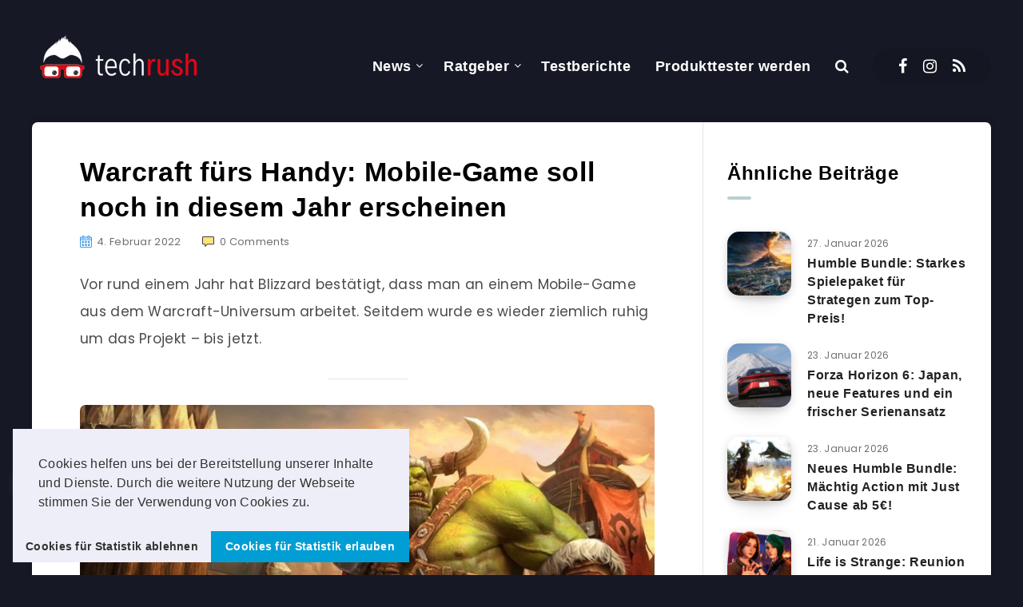

--- FILE ---
content_type: image/svg+xml
request_url: https://techrush.de/wp-content/themes/reco/assets/images/comments-blue.svg
body_size: -45
content:
<svg height="511pt" viewBox="1 -31 511.99999 511" width="511pt" xmlns="http://www.w3.org/2000/svg"><path d="m464 16.5h-416c-17.671875 0-32 14.324219-32 32v256c0 17.671875 14.324219 32 32 32h80v96l96-96h240c17.671875 0 32-14.328125 32-32v-256c0-17.671875-14.328125-32-32-32zm0 0" fill="#bddbff"/><path d="m128 448.5c-8.835938 0-16-7.164062-16-16v-80h-64c-26.507812 0-48-21.492188-48-48v-256c0-26.507812 21.492188-48 48-48h416c26.507812 0 48 21.492188 48 48v256c0 26.507812-21.492188 48-48 48h-233.375l-91.3125 91.3125c-3 3-7.070312 4.6875-11.3125 4.6875zm-80-416c-8.835938 0-16 7.164062-16 16v256c0 8.835938 7.164062 16 16 16h80c8.835938 0 16 7.164062 16 16v57.375l68.6875-68.6875c3-3 7.070312-4.6875 11.3125-4.6875h240c8.835938 0 16-7.164062 16-16v-256c0-8.835938-7.164062-16-16-16zm0 0" fill="#3d9ae2"/></svg>